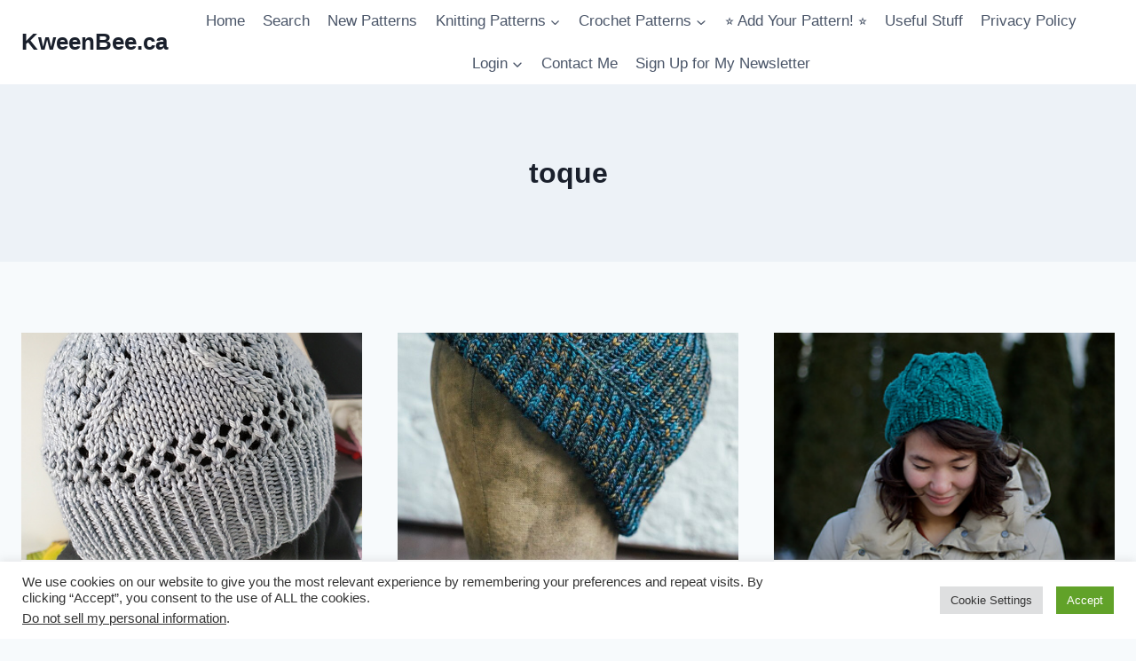

--- FILE ---
content_type: text/html; charset=utf-8
request_url: https://www.google.com/recaptcha/api2/aframe
body_size: 267
content:
<!DOCTYPE HTML><html><head><meta http-equiv="content-type" content="text/html; charset=UTF-8"></head><body><script nonce="XSD8QGijaOQfowjO0PcIvw">/** Anti-fraud and anti-abuse applications only. See google.com/recaptcha */ try{var clients={'sodar':'https://pagead2.googlesyndication.com/pagead/sodar?'};window.addEventListener("message",function(a){try{if(a.source===window.parent){var b=JSON.parse(a.data);var c=clients[b['id']];if(c){var d=document.createElement('img');d.src=c+b['params']+'&rc='+(localStorage.getItem("rc::a")?sessionStorage.getItem("rc::b"):"");window.document.body.appendChild(d);sessionStorage.setItem("rc::e",parseInt(sessionStorage.getItem("rc::e")||0)+1);localStorage.setItem("rc::h",'1770116721417');}}}catch(b){}});window.parent.postMessage("_grecaptcha_ready", "*");}catch(b){}</script></body></html>